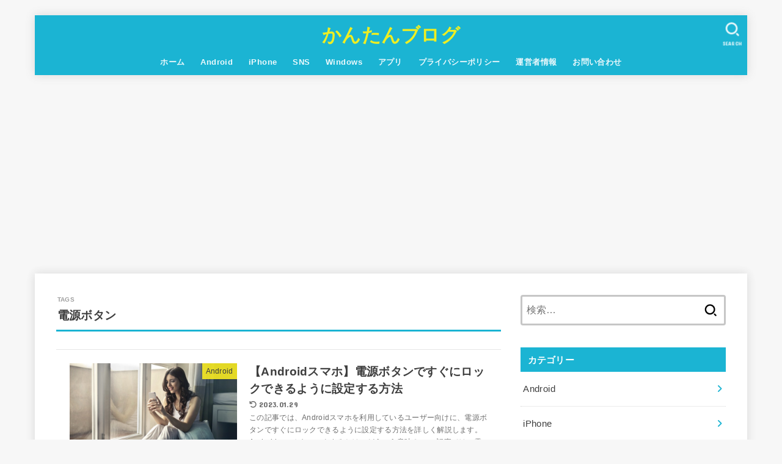

--- FILE ---
content_type: text/html; charset=utf-8
request_url: https://www.google.com/recaptcha/api2/aframe
body_size: 183
content:
<!DOCTYPE HTML><html><head><meta http-equiv="content-type" content="text/html; charset=UTF-8"></head><body><script nonce="NmsVN7oFiM8hF0w1DUWZ9A">/** Anti-fraud and anti-abuse applications only. See google.com/recaptcha */ try{var clients={'sodar':'https://pagead2.googlesyndication.com/pagead/sodar?'};window.addEventListener("message",function(a){try{if(a.source===window.parent){var b=JSON.parse(a.data);var c=clients[b['id']];if(c){var d=document.createElement('img');d.src=c+b['params']+'&rc='+(localStorage.getItem("rc::a")?sessionStorage.getItem("rc::b"):"");window.document.body.appendChild(d);sessionStorage.setItem("rc::e",parseInt(sessionStorage.getItem("rc::e")||0)+1);localStorage.setItem("rc::h",'1768472199790');}}}catch(b){}});window.parent.postMessage("_grecaptcha_ready", "*");}catch(b){}</script></body></html>